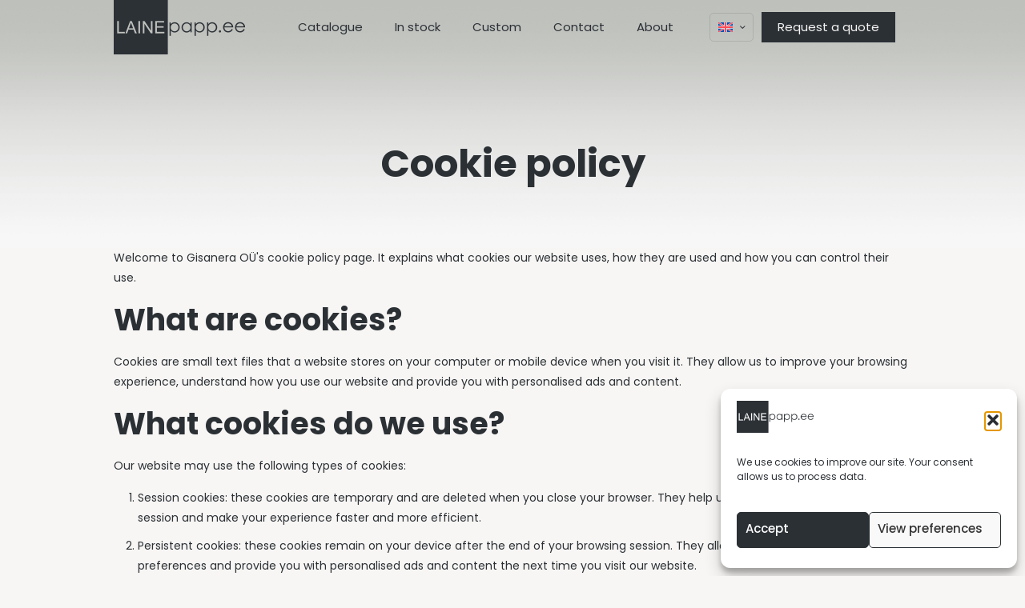

--- FILE ---
content_type: text/css
request_url: https://lainepapp.ee/wp-content/uploads/forminator/2555_b72057f9280b57d45f133358ba1fe03a/css/style-2555.css?ver=1715783782
body_size: 2823
content:
#forminator-module-2555:not(.select2-dropdown) {
		padding-top: 0;
		padding-right: 0;
		padding-bottom: 0;
		padding-left: 0;
	}


	#forminator-module-2555 {
		border-width: 0;
		border-style: none;
		border-radius: 0;
		-moz-border-radius: 0;
		-webkit-border-radius: 0;
	}


	#forminator-module-2555 {
					border-color: rgba(0,0,0,0);
							background-color: rgba(0,0,0,0);
			}

#forminator-module-2555 .forminator-pagination-footer .forminator-button-paypal {
			flex: 1;
	}
#forminator-module-2555 .forminator-button-paypal > .paypal-buttons {
		}
	.forminator-ui#forminator-module-2555.forminator-design--default .forminator-response-message,
	.forminator-ui#forminator-module-2555.forminator-design--default .forminator-response-message p {
					font-size: 15px;
											font-family: Poppins;
										font-weight: 400;			}


	.forminator-ui#forminator-module-2555.forminator-design--default .forminator-response-message.forminator-error {
					background-color: #F9E4E8;
							box-shadow: inset 2px 0 0 0 #E04562;
			-moz-box-shadow: inset 2px 0 0 0 #E04562;
			-webkit-box-shadow: inset 2px 0 0 0 #E04562;
			}

	.forminator-ui#forminator-module-2555.forminator-design--default .forminator-response-message.forminator-error:hover,
	.forminator-ui#forminator-module-2555.forminator-design--default .forminator-response-message.forminator-error:focus,
	.forminator-ui#forminator-module-2555.forminator-design--default .forminator-response-message.forminator-error:active {
					box-shadow: inset 2px 0 0 0 #E04562;
			-moz-box-shadow: inset 2px 0 0 0 #E04562;
			-webkit-box-shadow: inset 2px 0 0 0 #E04562;
			}

	.forminator-ui#forminator-module-2555.forminator-design--default .forminator-response-message.forminator-error,
	.forminator-ui#forminator-module-2555.forminator-design--default .forminator-response-message.forminator-error p {
					color: #333333;
			}


	.forminator-ui#forminator-module-2555.forminator-design--default .forminator-response-message.forminator-success {
					background-color: #BCEEE6;
							box-shadow: inset 2px 0 0 0 #1ABCA1;
			-moz-box-shadow: inset 2px 0 0 0 #1ABCA1;
			-webkit-box-shadow: inset 2px 0 0 0 #1ABCA1;
			}

	.forminator-ui#forminator-module-2555.forminator-design--default .forminator-response-message.forminator-success:hover,
	.forminator-ui#forminator-module-2555.forminator-design--default .forminator-response-message.forminator-success:focus,
	.forminator-ui#forminator-module-2555.forminator-design--default .forminator-response-message.forminator-success:active {
					box-shadow: inset 2px 0 0 0 #1ABCA1;
			-moz-box-shadow: inset 2px 0 0 0 #1ABCA1;
			-webkit-box-shadow: inset 2px 0 0 0 #1ABCA1;
			}

	.forminator-ui#forminator-module-2555.forminator-design--default .forminator-response-message.forminator-success,
	.forminator-ui#forminator-module-2555.forminator-design--default .forminator-response-message.forminator-success p {
					color: #333333;
			}


	.forminator-ui#forminator-module-2555.forminator-design--default .forminator-response-message.forminator-loading {
					background-color: #F8F8F8;
			}

	.forminator-ui#forminator-module-2555.forminator-design--default .forminator-response-message.forminator-loading,
	.forminator-ui#forminator-module-2555.forminator-design--default .forminator-response-message.forminator-loading p {
					color: #666666;
			}


	.forminator-ui#forminator-module-2555.forminator-design--default .forminator-title {
					font-size: 45px;
											font-family: Roboto;
													font-weight: normal;							text-align: left;
			}

	.forminator-ui#forminator-module-2555.forminator-design--default .forminator-subtitle {
					font-size: 18px;
											font-family: Roboto;
										font-weight: normal;							text-align: left;
			}


	.forminator-ui#forminator-module-2555.forminator-design--default .forminator-title {
					color: #333333;
			}

	.forminator-ui#forminator-module-2555.forminator-design--default .forminator-subtitle {
					color: #333333;
			}


	.forminator-ui#forminator-module-2555.forminator-design--default .forminator-label {
					font-size: 15px;
											font-family: Poppins;
										font-weight: 400;			}


	.forminator-ui#forminator-module-2555.forminator-design--default .forminator-label {
					color: #777771;
			}

	.forminator-ui#forminator-module-2555.forminator-design--default .forminator-label .forminator-required {
					color: #E04562;
			}


	.forminator-ui#forminator-module-2555.forminator-design--default .forminator-description-password {
		display: block;
	}

	.forminator-ui#forminator-module-2555.forminator-design--default .forminator-description,
	.forminator-ui#forminator-module-2555.forminator-design--default .forminator-description p {
					font-size: 15px;
											font-family: Poppins;
										font-weight: 400;
			}

	.forminator-ui#forminator-module-2555.forminator-design--default .forminator-description a,
	.forminator-ui#forminator-module-2555.forminator-design--default .forminator-description a:hover,
	.forminator-ui#forminator-module-2555.forminator-design--default .forminator-description a:focus,
	.forminator-ui#forminator-module-2555.forminator-design--default .forminator-description a:active {
		box-shadow: none;
		text-decoration: none;
	}

	.forminator-ui#forminator-module-2555.forminator-design--default .forminator-description p {
		margin: 0;
		padding: 0;
		border: 0;
	}


	.forminator-ui#forminator-module-2555.forminator-design--default .forminator-description,
	.forminator-ui#forminator-module-2555.forminator-design--default .forminator-description p {
					color: #777771;
			}

	.forminator-ui#forminator-module-2555.forminator-design--default .forminator-description a {
		color: #17A8E3;
	}

	.forminator-ui#forminator-module-2555.forminator-design--default .forminator-description a:hover {
		color: #008FCA;
	}

	.forminator-ui#forminator-module-2555.forminator-design--default .forminator-description a:active {
		color: #008FCA;
	}


	.forminator-ui#forminator-module-2555.forminator-design--default .forminator-error-message {
					font-size: 12px;
											font-family: Poppins;
										font-weight: 400;			}


	.forminator-ui#forminator-module-2555.forminator-design--default .forminator-error-message {
					background-color: #F9E4E8;
							color: #E04562;
			}


	.forminator-ui#forminator-module-2555.forminator-design--default .forminator-input,
	.forminator-ui#forminator-module-2555.forminator-design--default .forminator-input input {
					font-size: 15px;
											font-family: Poppins;
										font-weight: 400;			}


	.forminator-ui#forminator-module-2555.forminator-design--default .forminator-input {
					border-color: #2b3035;
							background-color: rgba(255,255,255,0);
							color: #2b3035;
			}

	.forminator-ui#forminator-module-2555.forminator-design--default .forminator-input:disabled,
	.forminator-ui#forminator-module-2555.forminator-design--default .forminator-calculation:disabled {
					-webkit-text-fill-color: #2b3035;
				opacity: 1;
	}

	.forminator-ui#forminator-module-2555.forminator-design--default .forminator-input:hover {
					color: #2b3035;
			}

	.forminator-ui#forminator-module-2555.forminator-design--default .forminator-input:focus,
	.forminator-ui#forminator-module-2555.forminator-design--default .forminator-input:active {
					color: #2b3035;
			}

	.forminator-ui#forminator-module-2555.forminator-design--default .forminator-input input,
	.forminator-ui#forminator-module-2555.forminator-design--default .forminator-input input:hover,
	.forminator-ui#forminator-module-2555.forminator-design--default .forminator-input input:focus,
	.forminator-ui#forminator-module-2555.forminator-design--default .forminator-input input:active {
					color: #2b3035;
			}

	.forminator-ui#forminator-module-2555.forminator-design--default .forminator-input::placeholder {
					color: #888888;
			}

	.forminator-ui#forminator-module-2555.forminator-design--default .forminator-input:-moz-placeholder {
					color: #888888;
			}

	.forminator-ui#forminator-module-2555.forminator-design--default .forminator-input::-moz-placeholder {
					color: #888888;
			}

	.forminator-ui#forminator-module-2555.forminator-design--default .forminator-input:-ms-input-placeholder {
					color: #888888;
			}

	.forminator-ui#forminator-module-2555.forminator-design--default .forminator-input::-webkit-input-placeholder {
					color: #888888;
			}

	.forminator-ui#forminator-module-2555.forminator-design--default .forminator-is_hover .forminator-input {
					border-color: #2b3035;
							background-color: #E6E6E6;
			}

	.forminator-ui#forminator-module-2555.forminator-design--default .forminator-is_active .forminator-input {
					border-color: #2b3035;
							background-color: #E6E6E6;
			}

	.forminator-ui#forminator-module-2555.forminator-design--default .forminator-has_error .forminator-input {
					border-color: #E04562;
			}

	.forminator-ui#forminator-module-2555.forminator-design--default .forminator-input-with-icon [class*="forminator-icon-"] {
					color: #777771;
			}

	.forminator-ui#forminator-module-2555.forminator-design--default .forminator-input-with-icon:hover [class*="forminator-icon-"],
					color: #777771;
			}

	.forminator-ui#forminator-module-2555.forminator-design--default .forminator-is_active .forminator-input-with-icon [class*="forminator-icon-"],
					color: #777771;
			}

	.forminator-ui#forminator-module-2555.forminator-design--default .forminator-is_active .forminator-input-with-icon [class*="forminator-icon-"] {
					border-color: #2b3035;
			}


	.forminator-ui#forminator-module-2555.forminator-design--default .forminator-suffix {
					font-size: 16px;
							font-family: inherit;
							font-weight: 500;
			}


	.forminator-ui#forminator-module-2555.forminator-design--default .forminator-suffix {
					color: #000000;
			}


	.forminator-ui#forminator-module-2555.forminator-design--default .forminator-prefix {
					font-size: 16px;
									font-weight: 500;
			}


	.forminator-ui#forminator-module-2555.forminator-design--default .forminator-prefix {
					color: #000000;
			}

    
    #forminator-module-2555 .forminator-field .forminator-radio .forminator-radio-image span,
    #forminator-module-2555 .forminator-field .forminator-checkbox .forminator-checkbox-image span {
                    width: 70px;
                    height: 70px;
            }


	.forminator-ui#forminator-module-2555.forminator-design--default .forminator-textarea {
					font-size: 15px;
											font-family: Poppins;
										font-weight: 400;			}


	.forminator-ui#forminator-module-2555.forminator-design--default .forminator-textarea {
					border-color: #2b3035;
							background-color: rgba(255,255,255,0);
							color: #2b3035;
			}

	.forminator-ui#forminator-module-2555.forminator-design--default .forminator-textarea:hover {
					color: #2b3035;
			}

	.forminator-ui#forminator-module-2555.forminator-design--default .forminator-textarea:focus,
	.forminator-ui#forminator-module-2555.forminator-design--default .forminator-textarea:active {
					color: #2b3035;
			}

	.forminator-ui#forminator-module-2555.forminator-design--default .forminator-is_hover .forminator-textarea {
					border-color: #2b3035;
							background-color: #E6E6E6;
			}

	.forminator-ui#forminator-module-2555.forminator-design--default .forminator-is_active .forminator-textarea {
					border-color: #2b3035;
							background-color: #E6E6E6;
			}

	.forminator-ui#forminator-module-2555.forminator-design--default .forminator-has_error .forminator-textarea {
					border-color: #E04562;
			}

	.forminator-ui#forminator-module-2555.forminator-design--default .forminator-textarea::placeholder {
					color: #888888;
			}

	.forminator-ui#forminator-module-2555.forminator-design--default .forminator-textarea:-moz-placeholder {
					color: #888888;
			}

	.forminator-ui#forminator-module-2555.forminator-design--default .forminator-textarea::-moz-placeholder {
					color: #888888;
			}

	.forminator-ui#forminator-module-2555.forminator-design--default .forminator-textarea:-ms-input-placeholder {
					color: #888888;
			}

	.forminator-ui#forminator-module-2555.forminator-design--default .forminator-textarea::-webkit-input-placeholder {
					color: #888888;
			}


	.forminator-ui#forminator-module-2555.forminator-design--default .forminator-radio {
					font-size: 14px;
											font-family: Roboto;
										font-weight: normal;			}


	.forminator-ui#forminator-module-2555.forminator-design--default .forminator-radio {
					color: #000000;
			}

	.forminator-ui#forminator-module-2555.forminator-design--default .forminator-radio .forminator-radio-bullet {
					border-color: #777771;
							background-color: #EDEDED;
			}

	.forminator-ui#forminator-module-2555.forminator-design--default .forminator-radio .forminator-radio-image {
					border-color: #777771;
							background-color: #EDEDED;
			}

	.forminator-ui#forminator-module-2555.forminator-design--default .forminator-radio .forminator-radio-bullet:before {
					background-color: #17A8E3;
			}

	.forminator-ui#forminator-module-2555.forminator-design--default .forminator-radio input:checked + .forminator-radio-bullet {
					border-color: #17A8E3;
							background-color: #EDEDED;
			}

	.forminator-ui#forminator-module-2555.forminator-design--default .forminator-radio:hover .forminator-radio-image,
	.forminator-ui#forminator-module-2555.forminator-design--default .forminator-radio input:checked ~ .forminator-radio-image {
					border-color: #17A8E3;
							background-color: #E1F6FF;
			}

	.forminator-ui#forminator-module-2555.forminator-design--default .forminator-has_error .forminator-radio .forminator-radio-bullet {
					border-color: #E04562;
			}


	.forminator-ui#forminator-module-2555.forminator-design--default .forminator-checkbox,
	.forminator-ui#forminator-module-2555.forminator-design--default .forminator-checkbox__label,
	.forminator-ui#forminator-module-2555.forminator-design--default .forminator-checkbox__label p {
					font-size: 14px;
											font-family: Roboto;
										font-weight: normal;			}


	.forminator-ui#forminator-module-2555.forminator-design--default .forminator-checkbox,
	.forminator-ui#forminator-module-2555.forminator-design--default .forminator-checkbox__label,
	.forminator-ui#forminator-module-2555.forminator-design--default .forminator-checkbox__label p {
					color: #000000;
			}

	.forminator-ui#forminator-module-2555.forminator-design--default .forminator-checkbox .forminator-checkbox-box {
					border-color: #777771;
							background-color: #EDEDED;
							color: #17A8E3;
			}

	.forminator-ui#forminator-module-2555.forminator-design--default .forminator-checkbox .forminator-checkbox-image {
					border-color: #777771;
							background-color: #EDEDED;
			}

	.forminator-ui#forminator-module-2555.forminator-design--default .forminator-checkbox input:checked + .forminator-checkbox-box {
					border-color: #17A8E3;
							background-color: #EDEDED;
			}

	.forminator-ui#forminator-module-2555.forminator-design--default .forminator-checkbox:hover .forminator-checkbox-image,
	.forminator-ui#forminator-module-2555.forminator-design--default .forminator-checkbox input:checked ~ .forminator-checkbox-image {
					border-color: #17A8E3;
							background-color: #E1F6FF;
			}

	.forminator-ui#forminator-module-2555.forminator-design--default .forminator-has_error .forminator-checkbox .forminator-checkbox-box {
					border-color: #E04562;
			}

	@media screen and ( max-width: 782px ) {
		.forminator-ui#forminator-module-2555.forminator-design--default .forminator-checkbox:hover .forminator-checkbox-image {
							border-color: #777771;
										background-color: #EDEDED;
					}
	}


	.forminator-ui#forminator-module-2555.forminator-design--default .forminator-consent,
	.forminator-ui#forminator-module-2555.forminator-design--default .forminator-consent__label,
	.forminator-ui#forminator-module-2555.forminator-design--default .forminator-consent__label p {
					color: #000000;
			}

	.forminator-ui#forminator-module-2555.forminator-design--default .forminator-checkbox.forminator-consent .forminator-checkbox-box {
					border-color: #777771;
							background-color: #EDEDED;
							color: #17A8E3;
			}

	.forminator-ui#forminator-module-2555.forminator-design--default .forminator-consent input:checked + .forminator-checkbox-box {
					border-color: #17A8E3;
							background-color: #EDEDED;
			}

	.forminator-ui#forminator-module-2555.forminator-design--default .forminator-has_error .forminator-consent .forminator-checkbox-box {
					border-color: #E04562;
			}


	.forminator-ui#forminator-module-2555.forminator-design--default select.forminator-select2 + .forminator-select .selection .select2-selection--single[role="combobox"] .select2-selection__rendered {
					font-size: 16px;
											font-family: Roboto;
							line-height: 22px;
					font-weight: normal;			}


	.forminator-ui#forminator-module-2555.forminator-design--default .forminator-select2 + .forminator-select .selection .select2-selection--single[role="combobox"] {
					border-color: #777771;
							background-color: #EDEDED;
			}

	.forminator-ui#forminator-module-2555.forminator-design--default .forminator-select2 + .forminator-select .selection .select2-selection--single[role="combobox"] .select2-selection__rendered {
					color: #000000;
			}

	.forminator-ui#forminator-module-2555.forminator-design--default .forminator-select2 + .forminator-select .selection .select2-selection--single[role="combobox"] .select2-selection__arrow {
					color: #777771;
			}

	.forminator-ui#forminator-module-2555.forminator-design--default .forminator-select2 + .forminator-select .selection .select2-selection--single[role="combobox"]:hover {
					border-color: #17A8E3;
							background-color: #E6E6E6;
			}

	.forminator-ui#forminator-module-2555.forminator-design--default .forminator-select2 + .forminator-select .selection .select2-selection--single[role="combobox"]:hover .select2-selection__rendered {
					color: #000000;
			}

	.forminator-ui#forminator-module-2555.forminator-design--default .forminator-select2 + .forminator-select .selection .select2-selection--single[role="combobox"]:hover .select2-selection__arrow {
					color: #17A8E3;
			}

	.forminator-ui#forminator-module-2555.forminator-design--default .forminator-select2 + .forminator-select.select2-container--open .selection .select2-selection--single[role="combobox"] {
					border-color: #17A8E3;
							background-color: #E6E6E6;
			}

	.forminator-ui#forminator-module-2555.forminator-design--default .forminator-select2 + .forminator-select.select2-container--open .selection .select2-selection--single[role="combobox"] .select2-selection__rendered {
					color: #000000;
			}

	.forminator-ui#forminator-module-2555.forminator-design--default .forminator-select2 + .forminator-select.select2-container--open .selection .select2-selection--single[role="combobox"] .select2-selection__arrow {
					color: #17A8E3;
			}

	.forminator-ui#forminator-module-2555.forminator-design--default .forminator-field.forminator-has_error .forminator-select2 + .forminator-select .selection .select2-selection--single[role="combobox"] {
					border-color: #E04562;
			}


	.forminator-select-dropdown-container--open .forminator-custom-form-2555.forminator-dropdown--default .select2-search input {
					font-size: 15px;
											font-family: Poppins;
							line-height: 22px;
					font-weight: 400;			}

	.forminator-select-dropdown-container--open .forminator-custom-form-2555.forminator-dropdown--default .select2-results .select2-results__options .select2-results__option {
					font-size: 16px;
											font-family: Roboto;
										font-weight: normal;			}


	.forminator-select-dropdown-container--open .forminator-custom-form-2555.forminator-dropdown--default {
					border-color: #17A8E3;
							background-color: #E6E6E6;
			}

	.forminator-select-dropdown-container--open .forminator-custom-form-2555.forminator-dropdown--default .select2-results .select2-results__options .select2-results__option {
					color: #777771;
			}

	.forminator-select-dropdown-container--open .forminator-custom-form-2555.forminator-dropdown--default .select2-results .select2-results__options .select2-results__option:not(.select2-results__option--selected).select2-results__option--highlighted {
					background-color: #DDDDDD;
							color: #000000;
			}

	.forminator-select-dropdown-container--open .forminator-custom-form-2555.forminator-dropdown--default .select2-results .select2-results__options .select2-results__option.select2-results__option--selected {
					background-color: #17A8E3;
							color: #FFFFFF;
			}

	.forminator-select-dropdown-container--open .forminator-custom-form-2555.forminator-dropdown--default .select2-search input,
	.forminator-select-dropdown-container--open .forminator-custom-form-2555.forminator-dropdown--default .select2-search input:focus,
	.forminator-select-dropdown-container--open .forminator-custom-form-2555.forminator-dropdown--default .select2-search input:hover {
					border-color: #17A8E3;
							background-color: #FFFFFF;
							color: #000000;
			}


	.forminator-ui#forminator-module-2555.forminator-design--default .forminator-multiselect .forminator-option {
					font-size: 16px;
											font-family: Roboto;
										font-weight: normal;			}


	.forminator-ui#forminator-module-2555.forminator-design--default .forminator-multiselect {
					border-color: #777771;
							background-color: #E6E6E6;
			}

	.forminator-ui#forminator-module-2555.forminator-design--default .forminator-has_error .forminator-multiselect {
					border-color: #E04562;
			}

	.forminator-ui#forminator-module-2555.forminator-design--default .forminator-multiselect .forminator-option {
					color: #777771;
			}

	.forminator-ui#forminator-module-2555.forminator-design--default .forminator-multiselect .forminator-option:hover {
					background-color: #DDDDDD;
							color: #000000;
			}

	.forminator-ui#forminator-module-2555.forminator-design--default .forminator-multiselect .forminator-option.forminator-is_checked {
					background-color: #17A8E3;
							color: #FFFFFF;
			}


	.forminator-custom-form-2555.forminator-calendar--default {
									font-family: Roboto;
						}


	.forminator-custom-form-2555.forminator-calendar--default:before {
					border-color: #17A8E3;
							background-color: #E6E6E6;
			}

	.forminator-custom-form-2555.forminator-calendar--default .ui-datepicker-header .ui-corner-all {
					background-color: #17A8E3;
							color: #FFFFFF;
			}

	.forminator-custom-form-2555.forminator-calendar--default .ui-datepicker-header .ui-datepicker-title select {
					border-color: #BBBBBB;
							background-color: #FFFFFF;
							color: #777771;
			}

	.forminator-custom-form-2555.forminator-calendar--default .ui-datepicker-calendar thead th {
					color: #333333;
			}

	.forminator-custom-form-2555.forminator-calendar--default .ui-datepicker-calendar tbody td a.ui-state-default,
	.forminator-custom-form-2555.forminator-calendar--default .ui-datepicker-calendar tbody td.ui-state-disabled span {
					border-color: #E6E6E6;
							background-color: #E6E6E6;
							color: #777771;
			}

	.forminator-custom-form-2555.forminator-calendar--default .ui-datepicker-calendar tbody td a.ui-state-default:hover,
	.forminator-custom-form-2555.forminator-calendar--default .ui-datepicker-calendar tbody td a.ui-state-default.ui-state-hover {
					border-color: #DDDDDD;
							background-color: #DDDDDD;
							color: #777771;
			}

	.forminator-custom-form-2555.forminator-calendar--default .ui-datepicker-calendar tbody td a.ui-state-default:active,
	.forminator-custom-form-2555.forminator-calendar--default .ui-datepicker-calendar tbody td a.ui-state-default.ui-state-active {
					border-color: #17A8E3;
							background-color: #17A8E3;
							color: #FFFFFF;
			}

	.forminator-custom-form-2555.forminator-calendar--default .ui-datepicker-calendar tbody td a.ui-state-default.ui-state-highlight {
					border-color: #17A8E3;
							background-color: #C8DEE7;
							color: #17A8E3;
			}

	.forminator-custom-form-2555.forminator-calendar--default .ui-datepicker-calendar tbody td a.ui-state-default.ui-state-highlight:active,
	.forminator-custom-form-2555.forminator-calendar--default .ui-datepicker-calendar tbody td a.ui-state-default.ui-state-highlight.ui-state-active {
					border-color: #17A8E3;
							background-color: #17A8E3;
							color: #FFFFFF;
			}


	.forminator-ui#forminator-module-2555.forminator-design--default .forminator-button-upload {
					font-size: 14px;
							font-family: inherit;
							font-weight: 500;
			}

	.forminator-ui#forminator-module-2555.forminator-design--default .forminator-file-upload > span {
					font-size: 12px;
							font-family: inherit;
							font-weight: 500;
			}


	.forminator-ui#forminator-module-2555.forminator-design--default .forminator-button-upload {
					background-color: #1ABCA1;
							color: #FFFFFF;
			}

	.forminator-ui#forminator-module-2555.forminator-design--default .forminator-button-upload:hover {
					background-color: #159C85;
							color: #FFFFFF;
			}

	.forminator-ui#forminator-module-2555.forminator-design--default .forminator-button-upload:active {
					background-color: #159C85;
							color: #FFFFFF;
			}

	.forminator-ui#forminator-module-2555.forminator-design--default .forminator-file-upload > span {
					color: #777771;
			}

	.forminator-ui#forminator-module-2555.forminator-design--default .forminator-button-delete {
					background-color: rgba(0,0,0,0);
			}

	.forminator-ui#forminator-module-2555.forminator-design--default .forminator-button-delete:hover {
					background-color: #F9E4E8;
			}

	.forminator-ui#forminator-module-2555.forminator-design--default .forminator-button-delete:active {
					background-color: #F9E4E8;
			}

	.forminator-ui#forminator-module-2555.forminator-design--default .forminator-button-delete [class*="forminator-icon-"] {
					color: #E04562;
			}

	.forminator-ui#forminator-module-2555.forminator-design--default .forminator-button-delete:hover [class*="forminator-icon-"] {
					color: #E04562;
			}

	.forminator-ui#forminator-module-2555.forminator-design--default .forminator-button-delete:active [class*="forminator-icon-"] {
					color: #E04562;
			}


	/*
	====================
	MU Panel Font Styles
	====================
	*/

	/* STATE: Default */

	.forminator-ui#forminator-module-2555.forminator-design--default .forminator-multi-upload .forminator-multi-upload-message p {
					font-size: 14px;
				line-height: 1.7;
							font-weight: 400;
			}

	.forminator-ui#forminator-module-2555.forminator-design--default .forminator-multi-upload .forminator-multi-upload-message p a,
	.forminator-ui#forminator-module-2555.forminator-design--default .forminator-multi-upload .forminator-multi-upload-message p a:visited,
	.forminator-ui#forminator-module-2555.forminator-design--default .forminator-multi-upload .forminator-multi-upload-message p a:hover,
	.forminator-ui#forminator-module-2555.forminator-design--default .forminator-multi-upload .forminator-multi-upload-message p a:focus {
		font-weight: 700;
		text-decoration: underline;
	}

	/*
	====================
	MU File Font Styles
	====================
	*/

	/* STATE: Default */

	.forminator-ui#forminator-module-2555.forminator-design--default .forminator-uploaded-file .forminator-uploaded-file--title {
					font-size: 13px;
				line-height: 1.3;
							font-weight: 700;
			}

	.forminator-ui#forminator-module-2555.forminator-design--default .forminator-uploaded-file .forminator-uploaded-file--size {
					font-size: 13px;
				line-height: 1.4em;
							font-weight: 700;
			}


	/*
	====================
	MU Panel Color Styles
	====================
	*/

	/* STATE: Default */

	.forminator-ui#forminator-module-2555.forminator-design--default .forminator-multi-upload {
		cursor: pointer;
					border-color: #777771;
							background-color: #EDEDED;
							color: #777771;
			}

	.forminator-ui#forminator-module-2555.forminator-design--default .forminator-multi-upload .forminator-multi-upload-message p {
					color: #666666;
			}

	.forminator-ui#forminator-module-2555.forminator-design--default .forminator-multi-upload .forminator-multi-upload-message p a,
	.forminator-ui#forminator-module-2555.forminator-design--default .forminator-multi-upload .forminator-multi-upload-message p a:visited,
	.forminator-ui#forminator-module-2555.forminator-design--default .forminator-multi-upload .forminator-multi-upload-message p a:hover,
	.forminator-ui#forminator-module-2555.forminator-design--default .forminator-multi-upload .forminator-multi-upload-message p a:focus {
					color: #17A8E3;
			}

	/* STATE: Hover */

	.forminator-ui#forminator-module-2555.forminator-design--default .forminator-multi-upload:hover {
					border-color: #17A8E3;
							background-color: #E6E6E6;
							color: #777771;
			}

	/* STATE: Drag Over */

	.forminator-ui#forminator-module-2555.forminator-design--default .forminator-multi-upload.forminator-dragover {
					border-color: #17A8E3;
							background-color: #E1F6FF;
							color: #17A8E3;
			}

	/* STATE: Error */

	.forminator-ui#forminator-module-2555.forminator-design--default .forminator-has_error .forminator-multi-upload {
					border-color: #E04562;
							background-color: #EDEDED;
							color: #777771;
			}

	/*
	====================
	MU File Color Styles
	====================
	*/

	/* STATE: Default */

	.forminator-ui#forminator-module-2555.forminator-design--default .forminator-uploaded-file .forminator-uploaded-file--preview {
					border-color: #777771;
							background-color: #FFFFFF;
			}

	.forminator-ui#forminator-module-2555.forminator-design--default .forminator-uploaded-file .forminator-uploaded-file--preview [class*="forminator-icon-"] {
					color: #777771;
			}

	.forminator-ui#forminator-module-2555.forminator-design--default .forminator-uploaded-file .forminator-uploaded-file--title {
					color: #333333;
			}

	.forminator-ui#forminator-module-2555.forminator-design--default .forminator-uploaded-file .forminator-uploaded-file--size {
					color: #888888;
			}

	.forminator-ui#forminator-module-2555.forminator-design--default .forminator-uploaded-file .forminator-uploaded-file--size [class*="forminator-icon-"] {
					color: #888888;
			}

	/* Error */

	.forminator-ui#forminator-module-2555.forminator-design--default .forminator-uploaded-file.forminator-has_error .forminator-uploaded-file--image,
	.forminator-ui#forminator-module-2555.forminator-design--default .forminator-uploaded-file.forminator-has_error .forminator-uploaded-file--preview {
					border-color: #E04562;
							background-color: #FFFFFF;
			}

	.forminator-ui#forminator-module-2555.forminator-design--default .forminator-uploaded-file.forminator-has_error .forminator-uploaded-file--preview [class*="forminator-icon-"] {
					color: #777771;
			}

	.forminator-ui#forminator-module-2555.forminator-design--default .forminator-uploaded-file.forminator-has_error .forminator-uploaded-file--size [class*="forminator-icon-"] {
					color: #E04562;
			}


	/*
	====================
	Signature Font Styles
	====================
	*/

	/* STATE: Default */

	.forminator-ui#forminator-module-2555.forminator-design--default .forminator-signature .forminator-signature--placeholder {
					font-size: 16px;
									font-weight: 400;
			}


	/*
	====================
	Signature Colors
	====================
	*/

	/* STATE: Default */

	.forminator-ui#forminator-module-2555.forminator-design--default .forminator-signature {
					border-color: #777771;
							background-color: #EDEDED !important;
			}

	.forminator-ui#forminator-module-2555.forminator-design--default .forminator-signature .forminator-signature--placeholder {
					color: #888888;
			}

	/* STATE: Hover */

	.forminator-ui#forminator-module-2555.forminator-design--default .forminator-field-signature.forminator-is_hover .forminator-signature {
					border-color: #17A8E3;
							background-color: #E6E6E6 !important;
			}

	/* STATE: Error */

	.forminator-ui#forminator-module-2555.forminator-design--default .forminator-field-signature.forminator-has_error .forminator-signature {
					border-color: #E04562;
			}


	.forminator-ui#forminator-module-2555.forminator-design--default .forminator-button-submit {
					font-size: 20px;
											font-family: Poppins;
										font-weight: 300;			}


	.forminator-ui#forminator-module-2555.forminator-design--default .forminator-button-submit {
					background-color: #2b3035;
							color: #f6f5f3;
			}

	.forminator-ui#forminator-module-2555.forminator-design--default .forminator-button-submit:hover {
					background-color: #2b3035;
							color: #f6f5f3;
			}

	.forminator-ui#forminator-module-2555.forminator-design--default .forminator-button-submit:active {
					background-color: #2b3035;
							color: #f6f5f3;
			}


	.forminator-ui#forminator-module-2555.forminator-design--default .forminator-pagination-steps .forminator-step .forminator-step-label {
					font-size: 12px;
											font-family: Roboto;
										font-weight: normal;			}


	.forminator-ui#forminator-module-2555.forminator-design--default .forminator-pagination-steps .forminator-break {
					background-color: #777771;
			}

	.forminator-ui#forminator-module-2555.forminator-design--default .forminator-pagination-steps .forminator-break:before {
					background-color: #17A8E3;
			}

	.forminator-ui#forminator-module-2555.forminator-design--default .forminator-pagination-steps .forminator-step .forminator-step-label {
					color: #17A8E3;
			}

	.forminator-ui#forminator-module-2555.forminator-design--default .forminator-pagination-steps .forminator-step .forminator-step-dot {
					border-color: #777771;
							background-color: #17A8E3;
			}

	.forminator-ui#forminator-module-2555.forminator-design--default .forminator-pagination-steps .forminator-step.forminator-current ~ .forminator-step .forminator-step-label {
					color: #777771;
			}

	.forminator-ui#forminator-module-2555.forminator-design--default .forminator-pagination-steps .forminator-step.forminator-current ~ .forminator-step .forminator-step-dot {
					border-color: #777771;
							background-color: #777771;
			}


	.forminator-ui#forminator-module-2555.forminator-design--default .forminator-pagination-progress .forminator-progress-label {
					font-size: 12px;
							font-family: inherit;
							font-weight: 500;
			}


	.forminator-ui#forminator-module-2555.forminator-design--default .forminator-pagination-progress .forminator-progress-label {
					color: #777771;
			}

	.forminator-ui#forminator-module-2555.forminator-design--default .forminator-pagination-progress .forminator-progress-bar {
					background-color: #E6E6E6;
			}

	.forminator-ui#forminator-module-2555.forminator-design--default .forminator-pagination-progress .forminator-progress-bar span {
					background-color: #17A8E3;
			}


	.forminator-ui#forminator-module-2555.forminator-design--default .forminator-button-back {
					font-size: 14px;
							font-family: inherit;
							font-weight: 500;
			}


	.forminator-ui#forminator-module-2555.forminator-design--default .forminator-button-back {
					background-color: #1ABCA1;
							color: #FFFFFF;
			}

	.forminator-ui#forminator-module-2555.forminator-design--default .forminator-button-back:hover {
					background-color: #159C85;
							color: #FFFFFF;
			}

	.forminator-ui#forminator-module-2555.forminator-design--default .forminator-button-back:active {
					background-color: #159C85;
							color: #FFFFFF;
			}


	.forminator-ui#forminator-module-2555.forminator-design--default .forminator-button-next {
					font-size: 14px;
							font-family: inherit;
							font-weight: 500;
			}


	.forminator-ui#forminator-module-2555.forminator-design--default .forminator-button-next {
					background-color: #1ABCA1;
							color: #FFFFFF;
			}

	.forminator-ui#forminator-module-2555.forminator-design--default .forminator-button-next:hover {
					background-color: #159C85;
							color: #FFFFFF;
			}

	.forminator-ui#forminator-module-2555.forminator-design--default .forminator-button-next:active {
					background-color: #159C85;
							color: #FFFFFF;
			}


	.forminator-ui#forminator-module-2555.forminator-design--default .forminator-repeater-field {
					background: rgba(248, 248, 248, 0.5);
							box-shadow: inset 5px 0px 0px rgba(221, 221, 221, 0.5);
			}

	.forminator-ui#forminator-module-2555.forminator-design--default .forminator-repeater-field .forminator-grouped-fields {
					border-bottom: 1px solid rgba(170, 170, 170, 0.5);
			}


.forminator-ui#forminator-module-2555.forminator-design--default .forminator-repeater-field .forminator-grouped-fields:last-child {
	border-bottom: unset;
}
	.forminator-ui#forminator-module-2555.forminator-design--default .forminator-repeater-action-link,
	.forminator-ui#forminator-module-2555.forminator-design--default .forminator-repeater-action-button {
					font-size: 12px;
							font-family: inherit;
							font-weight: 500;
			}

	.forminator-ui#forminator-module-2555.forminator-design--default .forminator-repeater-action-icon {
					font-size: 18px;
			}


	.forminator-ui#forminator-module-2555.forminator-design--default .forminator-repeater-action-link {
					color: #17A8E3;
			}

	.forminator-ui#forminator-module-2555.forminator-design--default .forminator-repeater-action-link:hover {
					color: #289DCC;
			}

	.forminator-ui#forminator-module-2555.forminator-design--default .forminator-repeater-action-link:active,
	.forminator-ui#forminator-module-2555.forminator-design--default .forminator-repeater-action-link:focus {
					color: #289DCC;
			}


	.forminator-ui#forminator-module-2555.forminator-design--default .forminator-repeater-action-icon {
					color: #888888;
			}

	.forminator-ui#forminator-module-2555.forminator-design--default .forminator-repeater-action-icon:hover {
					color: #666;
			}

	.forminator-ui#forminator-module-2555.forminator-design--default .forminator-repeater-action-icon:active {
					color: #666;
			}


	.forminator-ui#forminator-module-2555.forminator-design--default .forminator-repeater-action-button {
					background-color: #F8F8F8;
							color: #666666;
							border: 1px solid #AAAAAA;
			}

	.forminator-ui#forminator-module-2555.forminator-design--default .forminator-repeater-action-button:hover {
					background-color: #F1F1F1;
							color: #666666;
							border: 1px solid #AAAAAA;
			}

	.forminator-ui#forminator-module-2555.forminator-design--default .forminator-repeater-action-button:active {
					background-color: #EEEEEE;
							color: #333333;
							border: 1px solid #888888;
			}

	.forminator-ui#forminator-module-2555.forminator-design--default .forminator-repeater-action-button:disabled {
		background-color: transparent;
		color: #AAAAAA;
		border: 1px solid rgba(31, 31, 31, 0.12);
	}


	.forminator-ui#forminator-module-2555.forminator-design--default .StripeElement {
		padding: 9px;
		border-width: 1px;
		border-style: solid;
					border-color: #2b3035;
				border-radius: 2px;
					background-color: rgba(255,255,255,0);
							color: #2b3035;
				transition: 0.2s ease;
	}

	.forminator-ui#forminator-module-2555.forminator-design--default .StripeElement:hover {
					border-color: #2b3035;
							background-color: #E6E6E6;
			}

	.forminator-ui#forminator-module-2555.forminator-design--default .StripeElement--focus,
	.forminator-ui#forminator-module-2555.forminator-design--default .StripeElement--focus:hover {
					border-color: #2b3035;
							background-color: #E6E6E6;
			}

	.forminator-ui#forminator-module-2555.forminator-design--default .StripeElement--invalid,
	.forminator-ui#forminator-module-2555.forminator-design--default .StripeElement--invalid:hover,
	.forminator-ui#forminator-module-2555.forminator-design--default .StripeElement--focus.StripeElement--invalid {
					border-color: #E04562;
			}

--- FILE ---
content_type: image/svg+xml
request_url: https://lainepapp.ee/wp-content/uploads/2024/05/Lainepapp_logo.svg
body_size: 1137
content:
<?xml version="1.0" encoding="utf-8"?>
<!-- Generator: Adobe Illustrator 26.4.1, SVG Export Plug-In . SVG Version: 6.00 Build 0)  -->
<svg version="1.1" id="Слой_1" xmlns="http://www.w3.org/2000/svg" xmlns:xlink="http://www.w3.org/1999/xlink" x="0px" y="0px"
	 viewBox="0 0 164.1 68" style="enable-background:new 0 0 164.1 68;" xml:space="preserve">
<style type="text/css">
	.st0{fill:#2C3136;}
	.st1{fill-rule:evenodd;clip-rule:evenodd;fill:#2C3136;}
</style>
<g id="Слой_x0020_1">
	<g id="_2746381687200">
		<path class="st0" d="M116.6,28.1h1.6v2.2c0.6-0.9,1.3-1.5,2.1-1.9c0.8-0.4,1.7-0.6,2.7-0.6c1.7,0,3.2,0.6,4.4,1.9
			c1.2,1.3,1.8,2.8,1.8,4.5c0,1.8-0.6,3.3-1.8,4.6c-1.2,1.3-2.7,1.9-4.4,1.9c-1,0-1.9-0.2-2.7-0.6c-0.8-0.4-1.5-1-2.2-1.8v6.6h-1.6
			C116.6,44.8,116.6,28.1,116.6,28.1z M122.9,29.3c-1.4,0-2.5,0.5-3.4,1.4c-0.9,0.9-1.4,2.1-1.4,3.5c0,0.9,0.2,1.8,0.6,2.5
			c0.4,0.7,1,1.3,1.8,1.8c0.8,0.4,1.6,0.7,2.4,0.7c0.8,0,1.6-0.2,2.4-0.7c0.7-0.4,1.3-1,1.8-1.8c0.4-0.8,0.7-1.6,0.7-2.5
			c0-0.9-0.2-1.7-0.7-2.5c-0.4-0.8-1-1.4-1.8-1.8C124.5,29.5,123.7,29.3,122.9,29.3z"/>
		<path class="st0" d="M101,28.1h1.6v2.2c0.6-0.9,1.3-1.5,2.1-1.9c0.8-0.4,1.7-0.6,2.7-0.6c1.7,0,3.2,0.6,4.4,1.9
			c1.2,1.3,1.8,2.8,1.8,4.5c0,1.8-0.6,3.3-1.8,4.6c-1.2,1.3-2.7,1.9-4.4,1.9c-1,0-1.9-0.2-2.7-0.6c-0.8-0.4-1.5-1-2.2-1.8v6.6H101
			L101,28.1L101,28.1z M107.2,29.3c-1.4,0-2.5,0.5-3.4,1.4c-0.9,0.9-1.4,2.1-1.4,3.5c0,0.9,0.2,1.8,0.6,2.5c0.4,0.7,1,1.3,1.8,1.8
			c0.8,0.4,1.6,0.7,2.4,0.7c0.8,0,1.6-0.2,2.4-0.7c0.7-0.4,1.3-1,1.8-1.8c0.4-0.8,0.7-1.6,0.7-2.5c0-0.9-0.2-1.7-0.6-2.5
			c-0.4-0.8-1-1.4-1.8-1.8C108.9,29.5,108.1,29.3,107.2,29.3L107.2,29.3z"/>
		<path class="st0" d="M97.4,28.1v12.2h-1.6v-2.1c-0.7,0.8-1.4,1.4-2.2,1.8c-0.8,0.4-1.7,0.6-2.7,0.6c-1.7,0-3.2-0.6-4.4-1.9
			c-1.2-1.3-1.8-2.8-1.8-4.6c0-1.8,0.6-3.3,1.8-4.5c1.2-1.2,2.7-1.9,4.4-1.9c1,0,1.9,0.2,2.7,0.6c0.8,0.4,1.5,1.1,2.1,1.9v-2.2
			L97.4,28.1L97.4,28.1z M91.1,29.3c-0.9,0-1.7,0.2-2.4,0.6c-0.7,0.4-1.3,1-1.8,1.8c-0.4,0.8-0.7,1.6-0.7,2.5c0,0.9,0.2,1.7,0.7,2.5
			c0.4,0.8,1,1.4,1.8,1.8c0.7,0.4,1.5,0.7,2.4,0.7c0.9,0,1.7-0.2,2.4-0.7c0.8-0.4,1.4-1,1.8-1.8s0.6-1.6,0.6-2.5
			c0-1.4-0.5-2.6-1.4-3.5S92.5,29.3,91.1,29.3L91.1,29.3z"/>
		<path class="st0" d="M69.7,28.1h1.6v2.2c0.6-0.9,1.3-1.5,2.1-1.9c0.8-0.4,1.7-0.6,2.7-0.6c1.7,0,3.2,0.6,4.4,1.9
			c1.2,1.3,1.9,2.8,1.9,4.5c0,1.8-0.6,3.3-1.8,4.6c-1.2,1.3-2.7,1.9-4.4,1.9c-1,0-1.9-0.2-2.7-0.6c-0.8-0.4-1.5-1-2.2-1.8v6.6h-1.6
			C69.7,44.8,69.7,28.1,69.7,28.1z M76,29.3c-1.4,0-2.5,0.5-3.4,1.4c-0.9,0.9-1.4,2.1-1.4,3.5c0,0.9,0.2,1.8,0.6,2.5
			c0.4,0.7,1,1.3,1.8,1.8c0.8,0.4,1.6,0.7,2.4,0.7c0.8,0,1.6-0.2,2.4-0.7c0.7-0.4,1.3-1,1.8-1.8c0.4-0.8,0.7-1.6,0.7-2.5
			c0-0.9-0.2-1.7-0.7-2.5c-0.4-0.8-1-1.4-1.8-1.8C77.6,29.5,76.8,29.3,76,29.3z"/>
		<path class="st0" d="M162.3,36.1l1.3,0.7c-0.4,0.8-0.9,1.5-1.5,2.1c-0.6,0.5-1.2,0.9-1.9,1.2c-0.7,0.3-1.5,0.4-2.4,0.4
			c-2,0-3.5-0.7-4.7-2c-1.1-1.3-1.7-2.8-1.7-4.4c0-1.5,0.5-2.9,1.4-4.1c1.2-1.5,2.8-2.3,4.8-2.3c2.1,0,3.7,0.8,5,2.4
			c0.9,1.1,1.3,2.5,1.3,4.2h-11c0,1.4,0.5,2.6,1.4,3.5c0.9,0.9,2,1.4,3.2,1.4c0.6,0,1.2-0.1,1.8-0.3c0.6-0.2,1.1-0.5,1.5-0.9
			C161.4,37.5,161.9,36.9,162.3,36.1L162.3,36.1z M162.4,32.8c-0.2-0.8-0.5-1.5-0.9-2c-0.4-0.5-0.9-0.9-1.6-1.2
			c-0.7-0.3-1.4-0.5-2.1-0.5c-1.2,0-2.2,0.4-3.1,1.2c-0.6,0.6-1.1,1.4-1.4,2.5H162.4L162.4,32.8z"/>
		<path class="st0" d="M147.5,36.1l1.3,0.7c-0.4,0.8-0.9,1.5-1.5,2.1c-0.6,0.5-1.2,0.9-1.9,1.2c-0.7,0.3-1.5,0.4-2.4,0.4
			c-2,0-3.5-0.7-4.7-2c-1.1-1.3-1.7-2.8-1.7-4.4c0-1.5,0.5-2.9,1.4-4.1c1.2-1.5,2.8-2.3,4.8-2.3c2.1,0,3.7,0.8,5,2.4
			c0.9,1.1,1.3,2.5,1.4,4.2h-11c0,1.4,0.5,2.6,1.4,3.5c0.9,0.9,2,1.4,3.2,1.4c0.6,0,1.2-0.1,1.8-0.3c0.6-0.2,1.1-0.5,1.5-0.9
			C146.5,37.5,147,36.9,147.5,36.1z M147.5,32.8c-0.2-0.8-0.5-1.5-0.9-2c-0.4-0.5-0.9-0.9-1.6-1.2c-0.7-0.3-1.4-0.5-2.1-0.5
			c-1.2,0-2.2,0.4-3.1,1.2c-0.6,0.6-1.1,1.4-1.4,2.5H147.5L147.5,32.8z"/>
		<path class="st0" d="M132.7,37.8c0.4,0,0.7,0.1,1,0.4c0.3,0.3,0.4,0.6,0.4,1s-0.1,0.7-0.4,1c-0.3,0.3-0.6,0.4-1,0.4
			c-0.4,0-0.7-0.1-1-0.4c-0.3-0.3-0.4-0.6-0.4-1s0.1-0.7,0.4-1C132,38,132.3,37.8,132.7,37.8z"/>
	</g>
	<path class="st1" d="M0,0h67.6v68H0C0,68,0,0,0,0z M4.3,41.7V26.3h2v13.6h7.5v1.8C13.9,41.7,4.3,41.7,4.3,41.7z M14.6,41.7
		l5.9-15.4h2.2l6.2,15.4h-2.3L24.8,37h-6.4l-1.7,4.7C16.7,41.7,14.6,41.7,14.6,41.7z M19,35.4h5.2l-1.6-4.3
		c-0.5-1.3-0.8-2.4-1.1-3.2c-0.2,1-0.5,2-0.8,3L19,35.4z M30.8,41.7V26.3h2v15.4H30.8z M36.4,41.7V26.3h2.1l8,12.1V26.3h1.9v15.4
		h-2.1l-8-12.1v12.1C38.4,41.7,36.4,41.7,36.4,41.7z M51.9,41.7V26.3h11v1.8h-9v4.7h8.4v1.8h-8.4v5.2h9.4v1.8
		C63.3,41.7,51.9,41.7,51.9,41.7z"/>
</g>
</svg>
